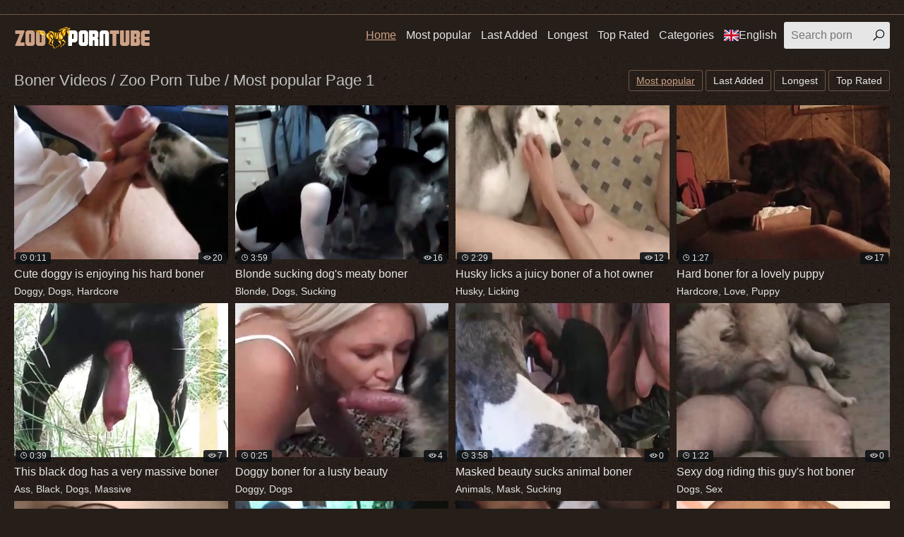

--- FILE ---
content_type: text/html; charset=UTF-8
request_url: https://zooporntube.club/tag/boner/best/1/
body_size: 8550
content:
<!DOCTYPE html>
<html lang="">
<head>
<meta charset="UTF-8">
<base target=_blank>
<meta name="referrer" content="unsafe-url">
<meta name="viewport" content="width=device-width, initial-scale=1.0">
<meta http-equiv="X-UA-Compatible" content="ie=edge">
<title>Boner Videos / Zoo Porn Tube / Most popular Page 1</title>
<link rel="canonical" href="https://zooporntube.club/tag/boner/best/1/" />
<link rel="shortcut icon" href="/favicon.ico" type="image/x-icon">
<link rel="stylesheet" href="/css/normalize.css">
<link rel="stylesheet" href="https://maxst.icons8.com/vue-static/landings/line-awesome/line-awesome/1.3.0/css/line-awesome.min.css">
<link rel="stylesheet" href="/css/styles.css">
<link rel="stylesheet" href="/css/mediaqueries.css">
<link rel="stylesheet" href="/css/flag-icon.min.css">
<script type="text/javascript" src="https://ajax.googleapis.com/ajax/libs/jquery/1/jquery.min.js"></script>
<script src="/js/jquery.lazyload.min.js" type="text/javascript"></script>
<script src="/js/main.min.js"></script>
<script type="text/javascript">
$(document).ready(function () {
$("img.lazy").lazyload({
effect : "fadeIn"
});
});
</script>
</head>
<body>
<div class="wrapper">
<div class="network">
<div class="container">
<ul>

</ul>
</div>
</div>
<header class="header">
<div class="container">
<div class="logo">
<a target=_self href="https://zooporntube.club/"><img src="/images/logo.png" alt="Zoo Porn Tube"></a>
</div>
<span class="navbar-toggle"><i class="la la-bars"></i></span>
<div class="navbar-clearfix"></div>
<nav class="navbar">
<ul>
<li><a target=_self class="active" href="/">Home</a></li>
<li><a target=_self href="/all/best/1/">Most popular</a></li>
<li><a target=_self href="/all/new/1/">Last Added</a></li>
<li><a target=_self href="/all/long/1/">Longest</a></li>
<li><a target=_self href="/all/toprated/1/">Top Rated</a></li>
<li class="dropdown-toggle-th">
<a href="">Categories</a>
<div class="dropdown-container-th">
<div class="thumbs thumbs-dropdown">

<div class="th">
<a target=_self href="/Massive/best/1/">
<div class="th-image"><img src="/tmb/7/479_massive.jpg"></div>
<div class="th-category">Massive</div>
</a>
</div>

<div class="th">
<a target=_self href="/Masturbating/best/1/">
<div class="th-image"><img src="/tmb/3/836_red-slut-masturbates.jpg"></div>
<div class="th-category">Masturbating</div>
</a>
</div>

<div class="th">
<a target=_self href="/Little/best/1/">
<div class="th-image"><img src="/tmb/11/969_my-from-as.jpg"></div>
<div class="th-category">Little</div>
</a>
</div>

<div class="th">
<a target=_self href="/Love/best/1/">
<div class="th-image"><img src="/tmb/6/902_my-lovely.jpg"></div>
<div class="th-category">Love</div>
</a>
</div>

<div class="th">
<a target=_self href="/Pet/best/1/">
<div class="th-image"><img src="/tmb/7/336_kinky.jpg"></div>
<div class="th-category">Pet</div>
</a>
</div>

<div class="th">
<a target=_self href="/3-d/best/1/">
<div class="th-image"><img src="/tmb/9/370_a.jpg"></div>
<div class="th-category">3-d</div>
</a>
</div>

<div class="th">
<a target=_self href="/Mask/best/1/">
<div class="th-image"><img src="/tmb/11/792_enjoying-bestiality.jpg"></div>
<div class="th-category">Mask</div>
</a>
</div>

<div class="th">
<a target=_self href="/Orally/best/1/">
<div class="th-image"><img src="/tmb/15/540_pleasure-with-doggo.jpg"></div>
<div class="th-category">Orally</div>
</a>
</div>

<div class="th">
<a target=_self href="/Milf/best/1/">
<div class="th-image"><img src="/tmb/13/115_sinful.jpg"></div>
<div class="th-category">Milf</div>
</a>
</div>

<div class="th">
<a target=_self href="/Mutt/best/1/">
<div class="th-image"><img src="/tmb/6/399_a-tasty-s.jpg"></div>
<div class="th-category">Mutt</div>
</a>
</div>

<div class="th">
<a target=_self href="/Naked/best/1/">
<div class="th-image"><img src="/tmb/12/290_a-horny-husky.jpg"></div>
<div class="th-category">Naked</div>
</a>
</div>

<div class="th">
<a target=_self href="/Outdoor/best/1/">
<div class="th-image"><img src="/tmb/2/904_outdoors-with-a.jpg"></div>
<div class="th-category">Outdoor</div>
</a>
</div>

<div class="th">
<a target=_self href="/Penetration/best/1/">
<div class="th-image"><img src="/tmb/6/650_is-this-puppy.jpg"></div>
<div class="th-category">Penetration</div>
</a>
</div>

<div class="th">
<a target=_self href="/Missionary/best/1/">
<div class="th-image"><img src="/tmb/3/870_in.jpg"></div>
<div class="th-category">Missionary</div>
</a>
</div>

<div class="th">
<a target=_self href="/Penis/best/1/">
<div class="th-image"><img src="/tmb/12/424_masked-good.jpg"></div>
<div class="th-category">Penis</div>
</a>
</div>

<div class="th">
<a target=_self href="/Latina/best/1/">
<div class="th-image"><img src="/tmb/5/331_sucking-horse-cock.jpg"></div>
<div class="th-category">Latina</div>
</a>
</div>

<div class="th">
<a target=_self href="/Licking/best/1/">
<div class="th-image"><img src="/tmb/7/123_a.jpg"></div>
<div class="th-category">Licking</div>
</a>
</div>

<div class="th">
<a target=_self href="/Mature/best/1/">
<div class="th-image"><img src="/tmb/1/063_slutty-zoophile-fucking.jpg"></div>
<div class="th-category">Mature</div>
</a>
</div>

<div class="th">
<a target=_self href="/Japanese/best/1/">
<div class="th-image"><img src="/tmb/10/680_sluts.jpg"></div>
<div class="th-category">Japanese</div>
</a>
</div>

<div class="th">
<a target=_self href="/Jerking/best/1/">
<div class="th-image"><img src="/tmb/15/030_faces-while.jpg"></div>
<div class="th-category">Jerking</div>
</a>
</div>

<div class="th">
<a target=_self href="https://zooporntube.club/cats.php">
<div class="th-image"><img src="https://zooporntube.club/images/seeall.jpg" alt=""></div>
<div class="th-category"><b>See All</b></div>
</a>
</div>
</div>
</div>
</li>
<li class="dropdown-toggle"><a target="_self" href=""><span class="flag-icon flag-icon-gb"></span>English</a>
<div class="dropdown-container">
<ul class="list">
<li><a target=_self href="/en/"><span class="flag-icon flag-icon-gb"></span>English</a></li>
<li><a target=_self href="/cs/"><span class="flag-icon flag-icon-cz"></span>Čeština</a></li>
<li><a target=_self href="/da/"><span class="flag-icon flag-icon-dk"></span>Dansk</a></li>
<li><a target=_self href="/de/"><span class="flag-icon flag-icon-de"></span>Deutsch</a></li>
<li><a target=_self href="/el/"><span class="flag-icon flag-icon-gr"></span>Ελληνικά</a></li>
<li><a target=_self href="/es/"><span class="flag-icon flag-icon-es"></span>Español</a></li>
<li><a target=_self href="/fr/"><span class="flag-icon flag-icon-fr"></span>Français</a></li>
<li><a target=_self href="/ko/"><span class="flag-icon flag-icon-kr"></span>한국어</a></li>
<li><a target=_self href="/it/"><span class="flag-icon flag-icon-it"></span>Italiano</a></li>
<li><a target=_self href="/hu/"><span class="flag-icon flag-icon-hu"></span>Magyar</a></li>
<li><a target=_self href="/nl/"><span class="flag-icon flag-icon-nl"></span>Nederlands</a></li>
<li><a target=_self href="/ja/"><span class="flag-icon flag-icon-jp"></span>日本語</a></li>
<li><a target=_self href="/no/"><span class="flag-icon flag-icon-no"></span>Norsk</a></li>
<li><a target=_self href="/pl/"><span class="flag-icon flag-icon-pl"></span>Polski</a></li>
</ul>
<ul class="list">
<li><a target=_self href="/ru/"><span class="flag-icon flag-icon-ru"></span>Русский</a></li>
<li><a target=_self href="/pt/"><span class="flag-icon flag-icon-pt"></span>Português</a></li>
<li><a target=_self href="/sk/"><span class="flag-icon flag-icon-sk"></span>Slovenčina</a></li>
<li><a target=_self href="/sl/"><span class="flag-icon flag-icon-si"></span>Slovenščina</a></li>
<li><a target=_self href="/fi/"><span class="flag-icon flag-icon-fi"></span>Suomi</a></li>
<li><a target=_self href="/sv/"><span class="flag-icon flag-icon-se"></span>Svenska</a></li>
<li><a target=_self href="/hi/"><span class="flag-icon flag-icon-in"></span>हिन्दी</a></li>
<li><a target=_self href="/zh-cn/"><span class="flag-icon flag-icon-cn"></span>中文 汉语</a></li>
<li><a target=_self href="/zh-tw/"><span class="flag-icon flag-icon-tw"></span>中文 漢語</a></li>
<li><a target=_self href="/tr/"><span class="flag-icon flag-icon-tr"></span>Türkçe</a></li>
<li><a target=_self href="/vi/"><span class="flag-icon flag-icon-vn"></span>Vietnamese</a></li>
<li><a target=_self href="/ar/"><span class="flag-icon flag-icon-ae"></span>العربية</a></li>
<li><a target=_self href="/ur/"><span class="flag-icon flag-icon-pk"></span>اردو</a></li>
<li><a target=_self href="/th/"><span class="flag-icon flag-icon-th"></span>ภาษาไทย</a></li>
</ul>
</div>
</li>
</ul>
<div class="search">
<form id="search_form" method="GET" target="_self" onsubmit="document.getElementById('search_form').action='/search/'+escape(document.getElementById('search_input').value.split(' ').join('+'))+'/best/1/';">
<input type="text" pattern='^[a-zA-Z\s]+$' maxlength="40" id="search_input" class="search-input" placeholder="Search porn">
<button type="submit" class="search-button"><i class="la la-search"></i></button>
</form>
</div>
</nav>
</div>
</header>
<main class="main">
<div class="container">
<div class="title">
<h1>Boner Videos / Zoo Porn Tube / Most popular Page 1</h1>
<div class="sort">
<ul>
<li class="active"><a target=_self class="button" href="/tag/boner/best/1/">Most popular</a></li>
<li class=""><a target=_self class="button" href="/tag/boner/new/1/">Last Added</a></li>
<li class=""><a target=_self class="button" href="/tag/boner/long/1/">Longest</a></li>
<li class=""><a target=_self class="button" href="/tag/boner/toprated/1/">Top Rated</a></li>
</ul>
</div>
</div>
<div class="thumbs mgb">
<div class="th">
<a href="/pornvideos?url=/videos/cute-doggy-enjoying-his-hard-boner/">
<div class="th-image">
<img class="lazy" data-original="/tmb/4/897_is-his-hard.jpg" alt="Cute doggy is enjoying his hard boner" data-preview="https://cdnsuperhost.com/video/5029_min.mp4">
<span class="th-duration"><i class="la la-clock"></i>0:11</span>
<span class="th-views"><i class="la la-eye"></i>20</span></div>
<div class="th-title">Cute doggy is enjoying his hard boner</div></a>
<div class="th-tags">
<a target=_self href="/Doggy/best/1/">Doggy</a>, 
<a target=_self href="/Dogs/best/1/">Dogs</a>, 
<a target=_self href="/Hardcore/best/1/">Hardcore</a></div>
</div><div class="th">
<a href="/pornvideos?url=/videos/blonde-sucking-dog-s-meaty-boner/">
<div class="th-image">
<img class="lazy" data-original="/tmb/4/880_blonde.jpg" alt="Blonde sucking dog's meaty boner" data-preview="https://cdnsuperhost.com/video/1996_min.mp4">
<span class="th-duration"><i class="la la-clock"></i>3:59</span>
<span class="th-views"><i class="la la-eye"></i>16</span></div>
<div class="th-title">Blonde sucking dog's meaty boner</div></a>
<div class="th-tags">
<a target=_self href="/Blonde/best/1/">Blonde</a>, 
<a target=_self href="/Dogs/best/1/">Dogs</a>, 
<a target=_self href="/Sucking/best/1/">Sucking</a></div>
</div><div class="th">
<a href="/pornvideos?url=/videos/husky-licks-juicy-boner-of-hot-owner/">
<div class="th-image">
<img class="lazy" data-original="/tmb/7/829_a-a.jpg" alt="Husky licks a juicy boner of a hot owner" data-preview="https://cdnsuperhost.com/video/3717_min.mp4">
<span class="th-duration"><i class="la la-clock"></i>2:29</span>
<span class="th-views"><i class="la la-eye"></i>12</span></div>
<div class="th-title">Husky licks a juicy boner of a hot owner</div></a>
<div class="th-tags">
<a target=_self href="/Husky/best/1/">Husky</a>, 
<a target=_self href="/Licking/best/1/">Licking</a></div>
</div><div class="th">
<a href="/pornvideos?url=/videos/hard-boner-for-lovely-puppy/">
<div class="th-image">
<img class="lazy" data-original="/tmb/9/024_boner-lovely.jpg" alt="Hard boner for a lovely puppy" data-preview="https://cdnsuperhost.com/video/3560_min.mp4">
<span class="th-duration"><i class="la la-clock"></i>1:27</span>
<span class="th-views"><i class="la la-eye"></i>17</span></div>
<div class="th-title">Hard boner for a lovely puppy</div></a>
<div class="th-tags">
<a target=_self href="/Hardcore/best/1/">Hardcore</a>, 
<a target=_self href="/Love/best/1/">Love</a>, 
<a target=_self href="/Puppy/best/1/">Puppy</a></div>
</div><div class="th">
<a href="/pornvideos?url=/videos/this-black-dog-has-very-massive-boner/">
<div class="th-image">
<img class="lazy" data-original="/tmb/6/489_this-black-has.jpg" alt="This black dog has a very massive boner" data-preview="https://cdnsuperhost.com/video/5072_min.mp4">
<span class="th-duration"><i class="la la-clock"></i>0:39</span>
<span class="th-views"><i class="la la-eye"></i>7</span></div>
<div class="th-title">This black dog has a very massive boner</div></a>
<div class="th-tags">
<a target=_self href="/Ass/best/1/">Ass</a>, 
<a target=_self href="/Black/best/1/">Black</a>, 
<a target=_self href="/Dogs/best/1/">Dogs</a>, 
<a target=_self href="/Massive/best/1/">Massive</a></div>
</div><div class="th">
<a href="/pornvideos?url=/videos/doggy-boner-for-lusty-beauty/">
<div class="th-image">
<img class="lazy" data-original="/tmb/13/079_for-a-lusty.jpg" alt="Doggy boner for a lusty beauty" data-preview="https://cdnsuperhost.com/video/542_min.mp4">
<span class="th-duration"><i class="la la-clock"></i>0:25</span>
<span class="th-views"><i class="la la-eye"></i>4</span></div>
<div class="th-title">Doggy boner for a lusty beauty</div></a>
<div class="th-tags">
<a target=_self href="/Doggy/best/1/">Doggy</a>, 
<a target=_self href="/Dogs/best/1/">Dogs</a></div>
</div><div class="th">
<a href="/pornvideos?url=/videos/masked-beauty-sucks-animal-boner/">
<div class="th-image">
<img class="lazy" data-original="/tmb/7/227_animal.jpg" alt="Masked beauty sucks animal boner" data-preview="https://cdnsuperhost.com/video/2024_min.mp4">
<span class="th-duration"><i class="la la-clock"></i>3:58</span>
<span class="th-views"><i class="la la-eye"></i>0</span></div>
<div class="th-title">Masked beauty sucks animal boner</div></a>
<div class="th-tags">
<a target=_self href="/Animals/best/1/">Animals</a>, 
<a target=_self href="/Mask/best/1/">Mask</a>, 
<a target=_self href="/Sucking/best/1/">Sucking</a></div>
</div><div class="th">
<a href="/pornvideos?url=/videos/sexy-dog-riding-this-guy-s-hot-boner/">
<div class="th-image">
<img class="lazy" data-original="/tmb/10/378_sexy-riding-boner.jpg" alt="Sexy dog riding this guy's hot boner" data-preview="https://cdnsuperhost.com/video/3972_min.mp4">
<span class="th-duration"><i class="la la-clock"></i>1:22</span>
<span class="th-views"><i class="la la-eye"></i>0</span></div>
<div class="th-title">Sexy dog riding this guy's hot boner</div></a>
<div class="th-tags">
<a target=_self href="/Dogs/best/1/">Dogs</a>, 
<a target=_self href="/Sex/best/1/">Sex</a></div>
</div>

<div class="th">
<a rel="noopener" href="/pornvideos?member=animalporn.me">
<div class="th-image"><img src="/script/top/tt/animalporn.me.jpg" alt="Animal Porn Me">
<span class="th-views"><i class="la la-eye"></i>27</span></div>
<div class="th-title">Animal Porn Me</div></a>
<div class="th-tags"></div>
</div>

<div class="th">
<a rel="noopener" href="/pornvideos?member=zoosex.kim">
<div class="th-image"><img src="/script/top/tt/zoosex.kim.jpg" alt="Zoo Sex Kim">
<span class="th-views"><i class="la la-eye"></i>27</span></div>
<div class="th-title">Zoo Sex Kim</div></a>
<div class="th-tags"></div>
</div>

<div class="th">
<a rel="noopener" href="/pornvideos?member=zooporn.pro">
<div class="th-image"><img src="/script/top/tt/zooporn.pro.jpg" alt="Zoo Porn Pro">
<span class="th-views"><i class="la la-eye"></i>29</span></div>
<div class="th-title">Zoo Porn Pro</div></a>
<div class="th-tags"></div>
</div>

<div class="th">
<a rel="noopener" href="/pornvideos?member=xxxzoosex.black">
<div class="th-image"><img src="/script/top/tt/xxxzoosex.black.jpg" alt="XXX Zoo Sex Black">
<span class="th-views"><i class="la la-eye"></i>25</span></div>
<div class="th-title">XXX Zoo Sex Black</div></a>
<div class="th-tags"></div>
</div>

<div class="th">
<a rel="noopener" href="/pornvideos?member=zooanimalsexporn.com">
<div class="th-image"><img src="/script/top/tt/zooanimalsexporn.com.jpg" alt="Zoo Animal Sex Porn">
<span class="th-views"><i class="la la-eye"></i>24</span></div>
<div class="th-title">Zoo Animal Sex Porn</div></a>
<div class="th-tags"></div>
</div>

<div class="th">
<a rel="noopener" href="/pornvideos?member=zoosex.site">
<div class="th-image"><img src="/script/top/tt/zoosex.site.jpg" alt="Zoo Sex Porn Site">
<span class="th-views"><i class="la la-eye"></i>25</span></div>
<div class="th-title">Zoo Sex Porn Site</div></a>
<div class="th-tags"></div>
</div>

<div class="th">
<a rel="noopener" href="/pornvideos?member=zoozoosexporn.com">
<div class="th-image"><img src="/script/top/tt/zoozoosexporn.com.jpg" alt="Zoo Zoo Sex Porn">
<span class="th-views"><i class="la la-eye"></i>24</span></div>
<div class="th-title">Zoo Zoo Sex Porn</div></a>
<div class="th-tags"></div>
</div>

<div class="th">
<a rel="noopener" href="/pornvideos?member=zooanimalporn.club">
<div class="th-image"><img src="/script/top/tt/zooanimalporn.club.jpg" alt="Zoo Animal Porn">
<span class="th-views"><i class="la la-eye"></i>32</span></div>
<div class="th-title">Zoo Animal Porn</div></a>
<div class="th-tags"></div>
</div>

<div class="th">
<a href="/pornvideos?url=/videos/she-knows-how-to-stimulate-horse-boner/">
<div class="th-image">
<img class="lazy" data-original="/tmb/10/811_knows-to.jpg" alt="She knows how to stimulate horse boner" data-preview="https://cdnsuperhost.com/video/1954_min.mp4">
<span class="th-duration"><i class="la la-clock"></i>4:15</span>
<span class="th-views"><i class="la la-eye"></i>0</span></div>
<div class="th-title">She knows how to stimulate horse boner</div></a>
<div class="th-tags">
<a target=_self href="/Horse/best/1/">Horse</a></div>
</div>
</div>
<div class="tags">
<h3>Top Searches</h3>
<li><a target=_self href="/search/gallerie+porno+zoophile+porn+movies/best/1/">gallerie porno zoophile porn movies</a></li><li><a target=_self href="/search/into+farmsex+she+loves+fucking+pony+cock/best/1/">into farmsex she loves fucking pony cock</a></li><li><a target=_self href="/search/animal+sex+free+thumbnail+gallery+porn+v/best/1/">animal sex free thumbnail gallery porn v</a></li><li><a target=_self href="/search/teen+ass+beastiality+galleries+porn+vide/best/1/">teen ass beastiality galleries porn vide</a></li><li><a target=_self href="/search/horny+wife+fucking+a+big+great+dane+vide/best/1/">horny wife fucking a big great dane vide</a></li><li><a target=_self href="/search/totally+free+beastiality+porn+videos/best/1/">totally free beastiality porn videos</a></li><li><a target=_self href="/search/determining+sex+of+small+animals+porn+vi/best/1/">determining sex of small animals porn vi</a></li><li><a target=_self href="/search/the+animal+that+best+portrays+your+sexua/best/1/">the animal that best portrays your sexua</a></li><li><a target=_self href="/search/depuceler+par+son+chien/best/1/">depuceler par son chien</a></li><li><a target=_self href="/search/beastiality+cat+licking+girl+porn+free+p/best/1/">beastiality cat licking girl porn free p</a></li><li><a target=_self href="/search/beautiful+women+animal+sex+galleries+fre/best/1/">beautiful women animal sex galleries fre</a></li><li><a target=_self href="/search/beasty+dogs/best/1/">beasty dogs</a></li><li><a target=_self href="/search/porno+zoophile/best/1/">porno zoophile</a></li><li><a target=_self href="/search/mare/best/1/">mare</a></li><li><a target=_self href="/search/all+way+through/best/1/">all way through</a></li><li><a target=_self href="/search/zoo+fun+porn+videos/best/1/">zoo fun porn videos</a></li><li><a target=_self href="/search/animals+that+produce+asexually+porn+movi/best/1/">animals that produce asexually porn movi</a></li><li><a target=_self href="/search/animals+that+reproduce+sexually+in+the+f/best/1/">animals that reproduce sexually in the f</a></li><li><a target=_self href="/search/homemade+sex+with+animal+blobs+porn+vide/best/1/">homemade sex with animal blobs porn vide</a></li><li><a target=_self href="/search/vhs+pissing+scat+animal+sex+porn+movies/best/1/">vhs pissing scat animal sex porn movies</a></li><li><a target=_self href="/search/dogs/best/1/">dogs</a></li><li><a target=_self href="/search/amazing+slut+gets+totally+dominated+by+a/best/1/">amazing slut gets totally dominated by a</a></li><li><a target=_self href="/search/animal+sex+stories+police+bitch+porn+mov/best/1/">animal sex stories police bitch porn mov</a></li><li><a target=_self href="/search/maldito/best/1/">maldito</a></li><li><a target=_self href="/search/man+doing+bestiality+with+mare+porn+movi/best/1/">man doing bestiality with mare porn movi</a></li><li><a target=_self href="/search/self+record+with+my+small+dog/best/1/">self record with my small dog</a></li><li><a target=_self href="/search/can+guys+have+sex+with+female+animals+po/best/1/">can guys have sex with female animals po</a></li><li><a target=_self href="/search/free+beastiality+anal+sex+stories+free+p/best/1/">free beastiality anal sex stories free p</a></li><li><a target=_self href="/search/chicks+having+sex+with+animals+porn+vide/best/1/">chicks having sex with animals porn vide</a></li><li><a target=_self href="/search/sexy+boys+fucking+with+animals+porn+movi/best/1/">sexy boys fucking with animals porn movi</a></li><li><a target=_self href="/search/beastiality+pig+sex/best/1/">beastiality pig sex</a></li><li><a target=_self href="/search/girls+and+dogs+beastiality+videos/best/1/">girls and dogs beastiality videos</a></li><li><a target=_self href="/search/couples+having+sex+with+animals+porn+pic/best/1/">couples having sex with animals porn pic</a></li><li><a target=_self href="/search/female+sex+with+animal+free+vido+porn+vi/best/1/">female sex with animal free vido porn vi</a></li><li><a target=_self href="/search/beast+gets+good+long+suck+job+from+slut/best/1/">beast gets good long suck job from slut</a></li><li><a target=_self href="/search/beastmaster+like+show+with+a+parrot+and/best/1/">beastmaster like show with a parrot and</a></li><li><a target=_self href="/search/blonde+teen+fucked+by+horny+man+and+mutt/best/1/">blonde teen fucked by horny man and mutt</a></li><li><a target=_self href="/search/cartoon+sex+beastiality+incest+animated/best/1/">cartoon sex beastiality incest animated</a></li><li><a target=_self href="/search/beauty+and+the+beast+silly+girls+porn+vi/best/1/">beauty and the beast silly girls porn vi</a></li><li><a target=_self href="/search/free+animal+porn+sex+brutal+sex+porn+pic/best/1/">free animal porn sex brutal sex porn pic</a></li><li><a target=_self href="/search/beastiality+porn+free+email+newsletter+v/best/1/">beastiality porn free email newsletter v</a></li><li><a target=_self href="/search/free+pornfemales+with+animals+porn+video/best/1/">free pornfemales with animals porn video</a></li><li><a target=_self href="/search/teen+titans+episode+the+beast+within+por/best/1/">teen titans episode the beast within por</a></li><li><a target=_self href="/search/fish/best/1/">fish</a></li><li><a target=_self href="/search/free+erotic+animal+sex+stories+porn+movi/best/1/">free erotic animal sex stories porn movi</a></li><li><a target=_self href="/search/most+animals+reproduce+asexually+porn+pi/best/1/">most animals reproduce asexually porn pi</a></li><li><a target=_self href="/search/couples+having+sex+with+animals+porn+mov/best/1/">couples having sex with animals porn mov</a></li><li><a target=_self href="/search/beauty+and+the+beast+cartoon+porn+free+p/best/1/">beauty and the beast cartoon porn free p</a></li><li><a target=_self href="/search/brunobeast+e01+diana+in+horsecum+overloa/best/1/">brunobeast e01 diana in horsecum overloa</a></li><li><a target=_self href="/search/crazy+xxx+animal+sex+porn+movies/best/1/">crazy xxx animal sex porn movies</a></li>
</div>
<ul class="paginator">

<li><a target=_self class="button" href="/tag/boner/best/1/">1</a></li>

</ul>
<div class="categories">
<h3>Popular categories</h3>
<ul>
<li class="categories-letter"><strong>A</strong></li>

<li><a target=_self href="/Abusing/best/1/">Abusing <span>1</span></a></li>

<li><a target=_self href="/Amateur/best/1/">Amateur <span>12</span></a></li>

<li><a target=_self href="/Anal/best/1/">Anal <span>16</span></a></li>

<li><a target=_self href="/Animals/best/1/">Animals <span>85</span></a></li>

<li><a target=_self href="/Animated/best/1/">Animated <span>3</span></a></li>

<li><a target=_self href="/Asian/best/1/">Asian <span>10</span></a></li>

<li><a target=_self href="/Ass/best/1/">Ass <span>84</span></a></li>

<li class="categories-letter"><strong>B</strong></li>

<li><a target=_self href="/Babe/best/1/">Babe <span>36</span></a></li>

<li><a target=_self href="/Banging/best/1/">Banging <span>20</span></a></li>

<li><a target=_self href="/Beast/best/1/">Beast <span>48</span></a></li>

<li><a target=_self href="/Bestiality/best/1/">Bestiality <span>111</span></a></li>

<li><a target=_self href="/Bitch/best/1/">Bitch <span>11</span></a></li>

<li><a target=_self href="/Black/best/1/">Black <span>45</span></a></li>

<li><a target=_self href="/Blonde/best/1/">Blonde <span>32</span></a></li>

<li><a target=_self href="/Blowjob/best/1/">Blowjob <span>29</span></a></li>

<li><a target=_self href="/Brown/best/1/">Brown <span>13</span></a></li>

<li><a target=_self href="/Brunette/best/1/">Brunette <span>29</span></a></li>

<li><a target=_self href="/Brutal/best/1/">Brutal <span>2</span></a></li>

<li><a target=_self href="/Bull/best/1/">Bull <span>2</span></a></li>

<li><a target=_self href="/Busty/best/1/">Busty <span>13</span></a></li>

<li class="categories-letter"><strong>C</strong></li>

<li><a target=_self href="/Cartoon/best/1/">Cartoon <span>2</span></a></li>

<li><a target=_self href="/Chick/best/1/">Chick <span>36</span></a></li>

<li><a target=_self href="/Close up/best/1/">Close up <span>26</span></a></li>

<li><a target=_self href="/Cock/best/1/">Cock <span>54</span></a></li>

<li><a target=_self href="/Couple/best/1/">Couple <span>4</span></a></li>

<li><a target=_self href="/Cow/best/1/">Cow <span>3</span></a></li>

<li><a target=_self href="/Cumshot/best/1/">Cumshot <span>8</span></a></li>

<li><a target=_self href="/Cunt/best/1/">Cunt <span>24</span></a></li>

<li class="categories-letter"><strong>D</strong></li>

<li><a target=_self href="/Dalmatian/best/1/">Dalmatian <span>6</span></a></li>

<li><a target=_self href="/Deepthroat/best/1/">Deepthroat <span>7</span></a></li>

<li><a target=_self href="/Dick/best/1/">Dick <span>61</span></a></li>

<li><a target=_self href="/Doberman/best/1/">Doberman <span>5</span></a></li>

<li><a target=_self href="/Doggy/best/1/">Doggy <span>107</span></a></li>

<li><a target=_self href="/Dogs/best/1/">Dogs <span>325</span></a></li>

<li><a target=_self href="/Dominating/best/1/">Dominating <span>3</span></a></li>

<li><a target=_self href="/Drilling/best/1/">Drilling <span>18</span></a></li>

<li><a target=_self href="/Dude/best/1/">Dude <span>29</span></a></li>

<li class="categories-letter"><strong>E</strong></li>

<li><a target=_self href="/Ebony/best/1/">Ebony <span>4</span></a></li>

<li class="categories-letter"><strong>F</strong></li>

<li><a target=_self href="/Farm/best/1/">Farm <span>25</span></a></li>

<li><a target=_self href="/Fingering/best/1/">Fingering <span>4</span></a></li>

<li><a target=_self href="/Fish/best/1/">Fish <span>4</span></a></li>

<li><a target=_self href="/Fisting/best/1/">Fisting <span>3</span></a></li>

<li><a target=_self href="/Freaking/best/1/">Freaking <span>1</span></a></li>

<li><a target=_self href="/Fucking/best/1/">Fucking <span>203</span></a></li>

<li class="categories-letter"><strong>G</strong></li>

<li><a target=_self href="/Girls/best/1/">Girls <span>15</span></a></li>

<li><a target=_self href="/Goat/best/1/">Goat <span>2</span></a></li>

<li class="categories-letter"><strong>H</strong></li>

<li><a target=_self href="/Hairy/best/1/">Hairy <span>28</span></a></li>

<li><a target=_self href="/Handjob/best/1/">Handjob <span>1</span></a></li>

<li><a target=_self href="/Handsome/best/1/">Handsome <span>3</span></a></li>

<li><a target=_self href="/Hardcore/best/1/">Hardcore <span>44</span></a></li>

<li><a target=_self href="/Holes/best/1/">Holes <span>35</span></a></li>

<li><a target=_self href="/Homemade/best/1/">Homemade <span>2</span></a></li>

<li><a target=_self href="/Hooker/best/1/">Hooker <span>5</span></a></li>

<li><a target=_self href="/Horny/best/1/">Horny <span>26</span></a></li>

<li><a target=_self href="/Horse/best/1/">Horse <span>92</span></a></li>

<li><a target=_self href="/Human/best/1/">Human <span>5</span></a></li>

<li><a target=_self href="/Husband/best/1/">Husband <span>1</span></a></li>

<li><a target=_self href="/Husky/best/1/">Husky <span>5</span></a></li>

<li class="categories-letter"><strong>I</strong></li>

<li><a target=_self href="/Incredible/best/1/">Incredible <span>2</span></a></li>

<li><a target=_self href="/Innocent/best/1/">Innocent <span>2</span></a></li>

<li><a target=_self href="/Insane/best/1/">Insane <span>2</span></a></li>

<li><a target=_self href="/Inside/best/1/">Inside <span>1</span></a></li>

<li class="categories-letter"><strong>J</strong></li>

<li><a target=_self href="/Japanese/best/1/">Japanese <span>6</span></a></li>

<li><a target=_self href="/Jerking/best/1/">Jerking <span>1</span></a></li>

<li><a target=_self href="/Jizz/best/1/">Jizz <span>2</span></a></li>

<li class="categories-letter"><strong>K</strong></li>

<li class="categories-letter"><strong>L</strong></li>

<li><a target=_self href="/Labrador/best/1/">Labrador <span>2</span></a></li>

<li><a target=_self href="/Lady/best/1/">Lady <span>9</span></a></li>

<li><a target=_self href="/Latina/best/1/">Latina <span>7</span></a></li>

<li><a target=_self href="/Licking/best/1/">Licking <span>34</span></a></li>

<li><a target=_self href="/Lion/best/1/">Lion <span>1</span></a></li>

<li><a target=_self href="/Little/best/1/">Little <span>4</span></a></li>

<li><a target=_self href="/Love/best/1/">Love <span>41</span></a></li>

<li><a target=_self href="/Lustful/best/1/">Lustful <span>2</span></a></li>

<li class="categories-letter"><strong>M</strong></li>

<li><a target=_self href="/Male/best/1/">Male <span>11</span></a></li>

<li><a target=_self href="/Mare/best/1/">Mare <span>6</span></a></li>

<li><a target=_self href="/Mask/best/1/">Mask <span>10</span></a></li>

<li><a target=_self href="/Massive/best/1/">Massive <span>14</span></a></li>

<li><a target=_self href="/Masturbating/best/1/">Masturbating <span>4</span></a></li>

<li><a target=_self href="/Mature/best/1/">Mature <span>2</span></a></li>

<li><a target=_self href="/Milf/best/1/">Milf <span>15</span></a></li>

<li><a target=_self href="/Missionary/best/1/">Missionary <span>2</span></a></li>

<li><a target=_self href="/Mutt/best/1/">Mutt <span>8</span></a></li>

<li class="categories-letter"><strong>N</strong></li>

<li><a target=_self href="/Naked/best/1/">Naked <span>2</span></a></li>

<li class="categories-letter"><strong>O</strong></li>

<li><a target=_self href="/Orally/best/1/">Orally <span>18</span></a></li>

<li><a target=_self href="/Outdoor/best/1/">Outdoor <span>15</span></a></li>

<li class="categories-letter"><strong>P</strong></li>

<li><a target=_self href="/Penetration/best/1/">Penetration <span>6</span></a></li>

<li><a target=_self href="/Penis/best/1/">Penis <span>3</span></a></li>

<li><a target=_self href="/Perverted/best/1/">Perverted <span>6</span></a></li>

<li><a target=_self href="/Pet/best/1/">Pet <span>5</span></a></li>

<li><a target=_self href="/Pig/best/1/">Pig <span>13</span></a></li>

<li><a target=_self href="/Pony/best/1/">Pony <span>12</span></a></li>

<li><a target=_self href="/Pooch/best/1/">Pooch <span>4</span></a></li>

<li><a target=_self href="/Puppy/best/1/">Puppy <span>12</span></a></li>

<li><a target=_self href="/Pussy/best/1/">Pussy <span>37</span></a></li>

<li class="categories-letter"><strong>Q</strong></li>

<li class="categories-letter"><strong>R</strong></li>

<li><a target=_self href="/Redhead/best/1/">Redhead <span>12</span></a></li>

<li><a target=_self href="/Retriever/best/1/">Retriever <span>5</span></a></li>

<li class="categories-letter"><strong>S</strong></li>

<li><a target=_self href="/Sex/best/1/">Sex <span>141</span></a></li>

<li><a target=_self href="/Shaven/best/1/">Shaven <span>2</span></a></li>

<li><a target=_self href="/Shepherd/best/1/">Shepherd <span>4</span></a></li>

<li><a target=_self href="/Sluts/best/1/">Sluts <span>45</span></a></li>

<li><a target=_self href="/Small/best/1/">Small <span>6</span></a></li>

<li><a target=_self href="/Sperm/best/1/">Sperm <span>1</span></a></li>

<li><a target=_self href="/Stallion/best/1/">Stallion <span>32</span></a></li>

<li><a target=_self href="/Stockings/best/1/">Stockings <span>8</span></a></li>

<li><a target=_self href="/Sucking/best/1/">Sucking <span>38</span></a></li>

<li><a target=_self href="/Swallow/best/1/">Swallow <span>1</span></a></li>

<li><a target=_self href="/scj_unfiltered/best/1/">scj_unfiltered <span>4</span></a></li>

<li class="categories-letter"><strong>T</strong></li>

<li><a target=_self href="/Teen/best/1/">Teen <span>3</span></a></li>

<li><a target=_self href="/Threesome/best/1/">Threesome <span>4</span></a></li>

<li><a target=_self href="/Tiny/best/1/">Tiny <span>2</span></a></li>

<li><a target=_self href="/Toy/best/1/">Toy <span>2</span></a></li>

<li class="categories-letter"><strong>U</strong></li>

<li class="categories-letter"><strong>V</strong></li>

<li><a target=_self href="/Vagina/best/1/">Vagina <span>4</span></a></li>

<li class="categories-letter"><strong>W</strong></li>

<li><a target=_self href="/Wet/best/1/">Wet <span>18</span></a></li>

<li><a target=_self href="/Whores/best/1/">Whores <span>5</span></a></li>

<li><a target=_self href="/Wife/best/1/">Wife <span>5</span></a></li>

<li><a target=_self href="/Wolf/best/1/">Wolf <span>3</span></a></li>

<li><a target=_self href="/Woman/best/1/">Woman <span>3</span></a></li>

<li class="categories-letter"><strong>X</strong></li>

<li class="categories-letter"><strong>Y</strong></li>

<li class="categories-letter"><strong>Z</strong></li>

<li><a target=_self href="/Zoo/best/1/">Zoo <span>105</span></a></li>

<li><a target=_self href="/Zoophile/best/1/">Zoophile <span>70</span></a></li>

</ul>
</div>
<div class="tags">
<h3>Most popular Tags</h3>
<ul>

<li><a target=_self class="size-5" href="/tag/doggy/best/1/">doggy</a></li>

<li><a target=_self class="size-5" href="/tag/bestiality/best/1/">bestiality</a></li>

<li><a target=_self class="size-4" href="/tag/fucking/best/1/">fucking</a></li>

<li><a target=_self class="size-5" href="/tag/sex/best/1/">sex</a></li>

<li><a target=_self class="size-5" href="/tag/horse/best/1/">horse</a></li>

<li><a target=_self class="size-3" href="/tag/zoophile/best/1/">zoophile</a></li>

<li><a target=_self class="size-3" href="/tag/action/best/1/">action</a></li>

<li><a target=_self class="size-2" href="/tag/horny/best/1/">horny</a></li>

<li><a target=_self class="size-3" href="/tag/slut/best/1/">slut</a></li>

<li><a target=_self class="size-3" href="/tag/cock/best/1/">cock</a></li>

<li><a target=_self class="size-3" href="/tag/stallion/best/1/">stallion</a></li>

<li><a target=_self class="size-2" href="/tag/having/best/1/">having</a></li>

<li><a target=_self class="size-3" href="/tag/dick/best/1/">dick</a></li>

<li><a target=_self class="size-0" href="/tag/enjoyment/best/1/">enjoyment</a></li>

<li><a target=_self class="size-3" href="/tag/sexy/best/1/">sexy</a></li>

<li><a target=_self class="size-2" href="/tag/amazing/best/1/">amazing</a></li>

<li><a target=_self class="size-2" href="/tag/banging/best/1/">banging</a></li>

<li><a target=_self class="size-3" href="/tag/pussy/best/1/">pussy</a></li>

<li><a target=_self class="size-3" href="/tag/black/best/1/">black</a></li>

<li><a target=_self class="size-2" href="/tag/porn/best/1/">porn</a></li>

<li><a target=_self class="size-2" href="/tag/farm/best/1/">farm</a></li>

<li><a target=_self class="size-1" href="/tag/fun/best/1/">fun</a></li>

<li><a target=_self class="size-2" href="/tag/hard/best/1/">hard</a></li>

<li><a target=_self class="size-1" href="/tag/really/best/1/">really</a></li>

<li><a target=_self class="size-3" href="/tag/blonde/best/1/">blonde</a></li>

<li><a target=_self class="size-2" href="/tag/lovely/best/1/">lovely</a></li>

<li><a target=_self class="size-2" href="/tag/tight/best/1/">tight</a></li>

<li><a target=_self class="size-2" href="/tag/blowjob/best/1/">blowjob</a></li>

<li><a target=_self class="size-2" href="/tag/sweet/best/1/">sweet</a></li>

<li><a target=_self class="size-1" href="/tag/woman/best/1/">woman</a></li>

<li><a target=_self class="size-1" href="/tag/whore/best/1/">whore</a></li>

<li><a target=_self class="size-2" href="/tag/3d/best/1/">3d</a></li>

<li><a target=_self class="size-1" href="/tag/girl/best/1/">girl</a></li>

<li><a target=_self class="size-1" href="/tag/filthy/best/1/">filthy</a></li>

<li><a target=_self class="size-2" href="/tag/amateur/best/1/">amateur</a></li>

<li><a target=_self class="size-2" href="/tag/puppy/best/1/">puppy</a></li>

<li><a target=_self class="size-2" href="/tag/wet/best/1/">wet</a></li>

<li><a target=_self class="size-2" href="/tag/nice/best/1/">nice</a></li>

<li><a target=_self class="size-2" href="/tag/cute/best/1/">cute</a></li>

<li><a target=_self class="size-3" href="/tag/brunette/best/1/">brunette</a></li>

<li><a target=_self class="size-2" href="/tag/cunt/best/1/">cunt</a></li>

<li><a target=_self class="size-2" href="/tag/nasty/best/1/">nasty</a></li>

<li><a target=_self class="size-2" href="/tag/anal/best/1/">anal</a></li>

<li><a target=_self class="size-2" href="/tag/dirty/best/1/">dirty</a></li>

<li><a target=_self class="size-2" href="/tag/hound/best/1/">hound</a></li>

<li><a target=_self class="size-2" href="/tag/crazy/best/1/">crazy</a></li>

<li><a target=_self class="size-1" href="/tag/large/best/1/">large</a></li>

<li><a target=_self class="size-2" href="/tag/passionate/best/1/">passionate</a></li>

<li><a target=_self class="size-2" href="/tag/kinky/best/1/">kinky</a></li>

<li><a target=_self class="size-2" href="/tag/zoo/best/1/">zoo</a></li>

<li><a target=_self class="size-2" href="/tag/awesome/best/1/">awesome</a></li>

<li><a target=_self class="size-3" href="/tag/beast/best/1/">beast</a></li>

<li><a target=_self class="size-1" href="/tag/sucked/best/1/">sucked</a></li>

<li><a target=_self class="size-1" href="/tag/asshole/best/1/">asshole</a></li>

<li><a target=_self class="size-1" href="/tag/pet/best/1/">pet</a></li>

<li><a target=_self class="size-2" href="/tag/ass/best/1/">ass</a></li>

<li><a target=_self class="size-2" href="/tag/oral/best/1/">oral</a></li>

<li><a target=_self class="size-2" href="/tag/huge/best/1/">huge</a></li>

<li><a target=_self class="size-1" href="/tag/zoophilic/best/1/">zoophilic</a></li>

<li><a target=_self class="size-2" href="/tag/animals/best/1/">animals</a></li>

<li><a target=_self class="size-2" href="/tag/licked/best/1/">licked</a></li>

<li><a target=_self class="size-3" href="/tag/chick/best/1/">chick</a></li>

<li><a target=_self class="size-2" href="/tag/hole/best/1/">hole</a></li>

<li><a target=_self class="size-3" href="/tag/babe/best/1/">babe</a></li>

<li><a target=_self class="size-2" href="/tag/sucking/best/1/">sucking</a></li>

<li><a target=_self class="size-1" href="/tag/incredibly/best/1/">incredibly</a></li>

<li><a target=_self class="size-1" href="/tag/doberman/best/1/">doberman</a></li>

<li><a target=_self class="size-1" href="/tag/incredible/best/1/">incredible</a></li>

<li><a target=_self class="size-1" href="/tag/little/best/1/">little</a></li>

<li><a target=_self class="size-2" href="/tag/asian/best/1/">asian</a></li>

<li><a target=_self class="size-1" href="/tag/dominating/best/1/">dominating</a></li>

<li><a target=_self class="size-1" href="/tag/stunning/best/1/">stunning</a></li>

<li><a target=_self class="size-0" href="/tag/animated/best/1/">animated</a></li>

<li><a target=_self class="size-2" href="/tag/redhead/best/1/">redhead</a></li>

<li><a target=_self class="size-2" href="/tag/pony/best/1/">pony</a></li>

<li><a target=_self class="size-2" href="/tag/hardcore/best/1/">hardcore</a></li>

<li><a target=_self class="size-1" href="/tag/sexual/best/1/">sexual</a></li>

<li><a target=_self class="size-2" href="/tag/hottie/best/1/">hottie</a></li>

<li><a target=_self class="size-1" href="/tag/bitch/best/1/">bitch</a></li>

<li><a target=_self class="size-1" href="/tag/hair/best/1/">hair</a></li>

<li><a target=_self class="size-2" href="/tag/brown/best/1/">brown</a></li>

<li><a target=_self class="size-1" href="/tag/zoophiles/best/1/">zoophiles</a></li>

<li><a target=_self class="size-2" href="/tag/close-up/best/1/">close-up</a></li>

<li><a target=_self class="size-1" href="/tag/nicely/best/1/">nicely</a></li>

<li><a target=_self class="size-1" href="/tag/licking/best/1/">licking</a></li>

<li><a target=_self class="size-1" href="/tag/intensive/best/1/">intensive</a></li>

<li><a target=_self class="size-2" href="/tag/beauty/best/1/">beauty</a></li>

<li><a target=_self class="size-1" href="/tag/pounds/best/1/">pounds</a></li>

<li><a target=_self class="size-1" href="/tag/brutal/best/1/">brutal</a></li>

<li><a target=_self class="size-1" href="/tag/licks/best/1/">licks</a></li>

<li><a target=_self class="size-2" href="/tag/dude/best/1/">dude</a></li>

<li><a target=_self class="size-2" href="/tag/busty/best/1/">busty</a></li>

<li><a target=_self class="size-1" href="/tag/handsome/best/1/">handsome</a></li>

<li><a target=_self class="size-2" href="/tag/sensual/best/1/">sensual</a></li>

<li><a target=_self class="size-2" href="/tag/slutty/best/1/">slutty</a></li>

<li><a target=_self class="size-0" href="/tag/pair/best/1/">pair</a></li>

<li><a target=_self class="size-1" href="/tag/zoofil/best/1/">zoofil</a></li>

<li><a target=_self class="size-2" href="/tag/boner/best/1/">boner</a></li>

<li><a target=_self class="size-1" href="/tag/crack/best/1/">crack</a></li>

<li><a target=_self class="size-2" href="/tag/milf/best/1/">milf</a></li>

</ul>
</div>
<div class="categories traders">
<h3>Our friends</h3>
<ul>

<li><a href="/friends/analzoofilia.fun/">Anal Zoofilia<span>85</span></a></li>

<li><a href="/friends/horseporntube.fun/">Horse Porn Tube<span>68</span></a></li>

<li><a href="/friends/1zooxxxsexpornmovies.com/">Zoo XXX Sex Porn Movies<span>113</span></a></li>

<li><a href="/friends/animalsex.me/">Animal Sex Me<span>77</span></a></li>

<li><a href="/friends/animalsex.site/">Animal Sex Site<span>88</span></a></li>

<li><a href="/friends/animalpornxxxsexmovies.com/">Animal Porn XXX Sex Movies<span>48</span></a></li>

<li><a href="/friends/animalsexpornxxxmovies.com/">Animal Sex Porn XXX Movies<span>69</span></a></li>

<li><a href="/friends/animalporn.in/">Animal Porn In<span>58</span></a></li>

<li><a href="/friends/dogbestiality.website/">Dog Bestiality<span>66</span></a></li>

<li><a href="/friends/zoosex.me/">Zoo Sex Me<span>36</span></a></li>

<li><a href="/friends/zooxxxsexporn.red/"> Red Zoo XXX Sex Porn<span>74</span></a></li>

<li><a href="/friends/xxxzoosexporn.com/">XXX Zoo Sex Porn<span>51</span></a></li>

<li><a href="/friends/horsezoofiliatube.space/">Horse Zoofilia Tube<span>65</span></a></li>

<li><a href="/friends/animalpornxxxsexvideos.club/">Animal Porn XXX Sex Videos<span>81</span></a></li>

<li><a href="/friends/xxxzooporn.red/">Red Zoo XXX Porn<span>62</span></a></li>

<li><a href="/friends/animalzooporn.rocks/">Animal Zoo Porn<span>18</span></a></li>

<li><a href="/friends/animalporn.me/">Animal Porn Me<span>58</span></a></li>

<li><a href="/friends/zoosex.kim/">Zoo Sex Kim<span>87</span></a></li>

<li><a href="/friends/zooporn.pro/">Zoo Porn Pro<span>44</span></a></li>

<li><a href="/friends/xxxzoosex.black/">XXX Zoo Sex Black<span>69</span></a></li>

<li><a href="/friends/zooanimalsexporn.com/">Zoo Animal Sex Porn<span>83</span></a></li>

<li><a href="/friends/zoosex.site/">Zoo Sex Porn Site<span>49</span></a></li>

<li><a href="/friends/zoozoosexporn.com/">Zoo Zoo Sex Porn<span>57</span></a></li>

<li><a href="/friends/zooanimalporn.club/">Zoo Animal Porn<span>98</span></a></li>

<li><a href="/friends/horsebestiality.fun/">Horse Bestiality<span>59</span></a></li>

<li><a href="/friends/animalzoosex.best/">Animal Zoo Sex<span>74</span></a></li>

<li><a href="/friends/bestialityhorsetube.fun/">Bestiality Horse Tube<span>61</span></a></li>

<li><a href="/friends/dogporntube.site/">Dog Porn Tube<span>48</span></a></li>

<li><a href="/friends/zoozooanimalpornsex.com/">Zoo Zoo Animal Porn Sex<span>45</span></a></li>

<li><a href="/friends/zooanimalpornsex.cool/">Zoo Animal Porn Sex<span>35</span></a></li>

<li><a href="/friends/zoosexzoo.top/">Zoo Sex Zoo<span>64</span></a></li>

<li><a href="/friends/bestialitydogtube.website/">Bestiality dog tube<span>36</span></a></li>

<li><a href="/friends/dogsexzoo.fun/">Dog Sex Zoo<span>62</span></a></li>

<li><a href="/friends/bestialitydogfuck.icu/">Bestiality dog fuck<span>54</span></a></li>

<li><a href="/friends/horsesexzoo.site/">Horse sex zoo<span>53</span></a></li>

<li><a href="/friends/beast-drawings.com/">Bestiality Zoo Sex Drawings<span>58</span></a></li>

<li><a href="/friends/amateurzoofilia.space/">Amateur Zoofilia Porn<span>11</span></a></li>

<li><a href="/friends/bestialityhorsefuck.space/">Bestiality Horse Fuck<span>45</span></a></li>

<li><a href="/friends/xxxzooporn.top/">XXX Zoo Porn Top<span>27</span></a></li>

<li><a href="/friends/analzoosexporn.website/">Anal Zoo Sex Porn<span>26</span></a></li>

<li><a href="/friends/analbestialitytube.space/">Anal Bestiality Tube<span>17</span></a></li>

<li><a href="/friends/zoosex.gold/">Zoo Sex Gold<span>10</span></a></li>

<li><a href="/friends/zoosexporn.pet/">Zoo Sex Porn Pet<span>30</span></a></li>

<li><a href="/friends/zootoplist.com/">Zoo Sex Porn Tube<span>1</span></a></li>

<li><a href="/friends/xxxzootube.com/">XXX Zoo Tube<span>7</span></a></li>

<li><a href="/friends/fistingbestialityxxx.com/">Fisting bestiality xxx<span>2</span></a></li>

<li><a href="/friends/zoosexporntube.cool/">Zoo Sex Porn Tube<span>25</span></a></li>

<li><a href="/friends/video-scat.com/">Video Scat Porn Sex<span>0</span></a></li>

<li><a href="/friends/amateuranimalxxx.top/">Amateur animal xxx<span>1</span></a></li>

<li><a href="/friends/matureanimalxxx.com/">Mature animal xxx<span>11</span></a></li>

</ul>
</div>
<div class="bottom-ads">
<div class="ad"><script async src="https://curoax.com/na/waWQiOjExOTIyNzAsInNpZCI6MTQwNDQxMSwid2lkIjo2NzY5MDMsInNyYyI6Mn0=eyJ.js"></script></div>
</div>
</div>
</main>
<footer class="footer">
<div class="container">
<ul class="footer-nav">
<li><a href="">Terms of Service</a></li>
<li><a href="">Privacy Policy</a></li>
<li><a href="">DMCA</a></li>
</ul>
<div class="footer-disclaimer">
Disclaimer: zooporntube.club has a zero-tolerance policy against illegal pornography. All galleries and links are provided by 3rd parties.
We have no control over the content of these pages. We take no responsibility for the content on any website which we link to,
please use your own discretion while surfing the links. We are proudly labeled with the RTA.
</div>
</div>
</footer>
</div>
<script>
setTimeout(function() {
  var scr = document.createElement('script');
  scr.setAttribute('data-spots','208018');
  scr.setAttribute('data-config', '{"asgLabel":{"enabled":false}}');
  scr.setAttribute('src','//asg1.hostadsmarkets.com/I99pvg3.js');
  document.body.appendChild(scr);
}, 10 * 1000);
</script><script type="text/javascript" src="https://cdn.wugoji.xyz/sdk/push_web/?zid=6281"></script><script defer src="https://static.cloudflareinsights.com/beacon.min.js/vcd15cbe7772f49c399c6a5babf22c1241717689176015" integrity="sha512-ZpsOmlRQV6y907TI0dKBHq9Md29nnaEIPlkf84rnaERnq6zvWvPUqr2ft8M1aS28oN72PdrCzSjY4U6VaAw1EQ==" data-cf-beacon='{"version":"2024.11.0","token":"a459464199904763806a4e42ee4a280f","r":1,"server_timing":{"name":{"cfCacheStatus":true,"cfEdge":true,"cfExtPri":true,"cfL4":true,"cfOrigin":true,"cfSpeedBrain":true},"location_startswith":null}}' crossorigin="anonymous"></script>
</body>
</html>

--- FILE ---
content_type: text/css
request_url: https://zooporntube.club/css/styles.css
body_size: 1745
content:
* {
    outline: 0
}

html {
    -webkit-font-smoothing: antialiased;
    -moz-osx-font-smoothing: grayscale
}

body {
    background: #261e19;
    background-image: url(../images/bg.jpg);
    font-size: 16px;
    font-family: Arial, Helvetica, sans-serif;
    color: #c0c0c0
}

img {
    max-width: 100%
}

a {
    color: #e6e6e6;
    text-decoration: none
}

a:hover,
a.active {
    color: #cda287;
    text-decoration: underline
}

.accent {
    color: #cda287
}

h1,
h2,
h3 {
    margin: 20px 0;
    font-size: 22px;
    font-weight: 400;
    line-height: 30px;
    color: #c0c0c0
}

.button {
    height: 30px;
    padding: 0 10px;
    display: inline-block;
    background: 0 0;
    border: 1px solid #6d5648;
    border-radius: 3px;
    box-sizing: border-box;
    font-size: 14px;
    color: #e6e6e6;
    text-align: center;
    line-height: 28px;
    cursor: pointer
}

.button-accent {
    border-color: #cda287;
    background: #cda287;
    color: #6d5648
}

.button-accent:hover {
    color: #6d5648;
    text-decoration: underline
}

.input-text,
.input-textarea {
    width: 100%;
    height: 40px;
    padding: 0 10px;
    border: 0;
    border-radius: 3px;
    background: #c0c0c0;
    box-sizing: border-box
}

.input-textarea {
    height: auto;
    resize: vertical;
    padding: 10px
}

.title {
    margin: 20px 0
}

.title h1,
.title h2,
.title h3 {
    margin: 0;
    float: left
}

.sort {
    float: right
}

.sort ul {
    margin: 0;
    padding: 0;
    line-height: 30px
}

.sort li {
    margin: 0;
    padding: 0;
    list-style: none;
    display: inline-block
}

.sort .active a {
    color: #cda287;
    text-decoration: underline
}

.container {
    max-width: 1240px;
    margin: 0 auto;
    box-sizing: border-box
}

.clearfix::after,
.container::after,
.thumbs::after,
.title::after {
    content: "";
    display: table;
    clear: both
}

.wrapper {
    min-height: 100vh;
    display: -webkit-box;
    display: -ms-flexbox;
    display: flex;
    -webkit-box-orient: vertical;
    -webkit-box-direction: normal;
    -ms-flex-direction: column;
    flex-direction: column
}

.main {
    -webkit-box-flex: 1;
    -ms-flex: 1 0 auto;
    flex: 1 0 auto;
    width: 100%;
    -webkit-box-sizing: border-box;
    box-sizing: border-box
}

.mgt {
    margin-top: 20px !important
}

.mgb {
    margin-bottom: 20px !important
}

.network {
    padding: 10px 0;
    font-size: 13px
}

.network ul {
    margin: 0;
    padding: 0
}

.network li {
    margin: 0 10px 0 0;
    padding: 0;
    list-style: none;
    display: inline-block
}

.network a {
    color: #c0c0c0
}

.header {
    height: 58px;
    background: #261e19;
    //background-image: url(../images/bg.jpg);
    border-top: 1px solid #6d5648
}

.header .container {
    position: relative
}

.logo {
    height: 26px;
    margin: 16px 0;
    float: left
}

.navbar-toggle {
    height: 38px;
    margin: 10px 0;
    display: none;
    float: right;
    font-size: 24px;
    color: #e6e6e6;
    line-height: 38px;
    cursor: pointer
}

.navbar-clearfix::after {
    content: "";
    clear: both;
    display: none
}

.navbar {
    height: 38px;
    margin: 10px 0;
    float: right;
    line-height: 38px
}

.navbar ul {
    margin: 0;
    padding: 0;
    float: left
}

.navbar li {
    margin: 0 10px 0 0;
    padding: 0;
    list-style: none;
    display: inline-block
}

.navbar li a {
    display: block
}

.search {
    position: relative;
    float: right
}

.search-input {
    width: 150px;
    height: 38px;
    padding: 0 10px;
    box-sizing: border-box;
    border: 0;
    border-radius: 3px;
    background: #e6e6e6;
    color: #6d5648
}

.search-button {
    position: absolute;
    top: 0;
    right: 0;
    height: 38px;
    border: 0;
    border-radius: 3px;
    background: 0 0;
    cursor: pointer;
    font-size: 20px
}

.thumbs {
    margin: 0 -5px
}

.th {
    position: relative;
    width: calc(100%/4 - 10px);
    margin: 0 5px 5px;
    float: left
}

.th-image {
    position: relative;
    padding: 75% 0 0
}

.th-image img {
    position: absolute;
    top: 0;
    left: 0;
    width: 100%;
    height: auto
}

.th-category,
.th-title,
.th-tags {
    width: 100%;
    height: 24px;
    padding: 0 30px 0 0;
    box-sizing: border-box;
    overflow: hidden;
    text-overflow: ellipsis;
    white-space: nowrap;
    line-height: 24px
}

.th-title {
    padding: 0
}

.th-amount {
    position: absolute;
    right: 0;
    bottom: 0;
    height: 24px;
    font-size: 14px;
    color: #c0c0c0;
    line-height: 24px
}

.th-date,
.th-source {
    width: 50%;
    display: block;
    float: left;
    white-space: nowrap;
    overflow: hidden;
    text-overflow: ellipsis;
    font-size: 14px;
    color: #c0c0c0
}

.th-source {
    float: right;
    text-align: right
}

.th-source a {
    color: #c0c0c0
}

.th-source a:hover {
    color: #cda287
}

.th-tags {
    font-size: 14px
}

.th-duration,
.th-views {
    position: absolute;
    padding: 2px 6px;
    background: rgba(15, 18, 20, .9);
    border-radius: 3px;
    font-size: 12px;
	z-index: 89
}

.th-duration {
    bottom: 2px;
    left: 2px
}

.th-views {
    right: 2px;
    bottom: 2px
}

.th-duration i,
.th-views i {
    margin-right: 2px
}

.categories {
    margin: 30px 0
}

.categories ul {
    margin: 20px 0 0;
    padding: 0;
    -webkit-column-count: 5;
    -moz-column-count: 5;
    -o-column-count: 5;
    column-count: 5;
    -webkit-column-gap: 2%;
    -moz-column-gap: 2%;
    -o-column-gap: 2%;
    column-gap: 2%
}

.categories li {
    width: 100%;
    margin: 0;
    padding: 0;
    list-style: none;
    display: inline-block;
    border-bottom: 1px dashed #261e19;
    font-size: 14px
}

.categories .categories-letter {
    padding: 8px 0;
    color: #cda287;
    font-size: 16px
}

.categories a {
    padding: 8px 0;
    display: block
}

.categories a span {
    float: right;
    color: #c0c0c0
}

.categories a:hover,
.categories a:hover span {
    color: #cda287
}

.tags {
    margin: 30px 0;
    text-align: left
}

.tags ul {
    margin: 20px 0;
    padding: 0
}

.tags li {
    margin: 0;
    padding: 0;
    list-style: none;
    display: inline-block;
    vertical-align: top
}

.tags a {
    margin: 0 2px 6px;
    padding: 0 10px;
    display: block;
    background: #261e19;
    border-radius: 2px;
    line-height: 30px
}

.size-1 {
    font-size: 12px
}

.size-2 {
    font-size: 16px
}

.size-3 {
    font-size: 20px
}

.size-4 {
    font-size: 24px
}

.size-5 {
    font-size: 28px
}

.related-tags {
    margin: 20px 0;
    font-size: 14px
}

.related-tags a {
    color: #cda287
}

.paginator {
    margin: 30px 0 25px;
    padding: 0;
    text-align: center
}

.paginator li {
    margin: 0 0 5px;
    padding: 0;
    list-style: none;
    display: inline-block
}

.paginator .button {
    height: 38px;
    padding: 0 20px;
    line-height: 38px
}

.paginator .active .button {
    border-color: #cda287;
    background: #cda287;
    color: #6d5648;
    font-weight: 700;
    cursor: default
}

.paginator .active .button:hover {
    text-decoration: none
}

.video-section {
    margin: 0 0 30px;
    font-size: 14px
}

.video-container {
    width: calc(100% - 310px);
    float: left
}

.video-player {
    position: relative;
    padding: 56.25% 0 0
}

.video-player-code,
.video-player iframe,
.video-player>video {
    position: absolute;
    top: 0;
    left: 0;
    width: 100% !important;
    height: 100% !important
}

.video-action {
    margin: 20px 0 0;
    color: #e6e6e6
}

.video-rating {
    float: left
}

.video-stats {
    float: right
}

.video-rating a:hover {
    text-decoration: none;
    color: #cda287
}

.video-rating .button-accent:hover {
    color: #6d5648;
    text-decoration: underline
}

.video-rating i {
    margin: -3px 0 0;
    font-size: 24px;
    vertical-align: middle
}

.video-rating-stats {
    margin: 0 0 0 10px;
    display: inline-block;
    line-height: 30px
}

.video-stats {
    margin: 0;
    padding: 0;
    line-height: 30px
}

.video-stats li {
    margin: 0 0 0 20px;
    padding: 0;
    list-style: none;
    display: inline-block
}

.video-stats li a.accent:hover {
    text-decoration: none;
    color: #e6e6e6
}

.video-stats .la {
    font-size: 20px;
    vertical-align: middle
}

.video-description {
    line-height: 1.2rem
}

.video-container .tags {
    margin: 0
}

.video-container .tags ul {
    margin: 10px 0 0
}

.video-ads {
    width: 300px;
    float: right
}

.comment-form h3 {
    margin: 10px 0
}

.comment-field {
    position: relative
}

.comment-buttons {
    padding-top: 10px
}

.comments {
    margin: 10px 0 0;
    border-top: 1px solid #6d5648
}

.comment {
    padding: 10px 0 0;
    border-bottom: 1px solid #6d5648
}

.comment-body {
    padding: 10px 0;
    color: #e6e6e6
}

.show-more {
    margin: 30px 0;
    text-align: center
}

.show-more .button {
    height: 54px;
    padding: 0 40px;
    font-size: 16px;
    line-height: 54px
}

.bottom-ads {
    height: 250px;
    margin: 30px 0;
    text-align: center;
    overflow: hidden
}

.bottom-ads .ad {
    display: inline-block
}

.bottom-text {
    margin: 20px 0;
    font-style: italic
}

.footer {
    background: #261e19;
    font-size: 14px;
    text-align: center
}

.footer-nav {
    margin: 0;
    padding: 10px 0;
    text-transform: uppercase
}

.footer-nav li {
    margin: 0 5px;
    padding: 5px 0;
    display: inline-block;
    list-style: none
}

.footer-disclaimer {
    padding: 15px 0;
    border-top: 1px solid #6d5648
}

.list {
  padding: 20px 5px;
  width: 50%;
  font-size: 14px
}

.dropdown-container {
    position: absolute;
    z-index: 99;
    padding: 10px;
    background: rgba(15, 18, 20, .9);
    box-sizing: border-box;
    display: none
}
.dropdown-container-th {
    position: absolute;
    right: 0;
    left: 0;
    z-index: 99;
    padding: 10px;
    background: rgba(15, 18, 20, .9);
    box-sizing: border-box;
    display: none
}
.dropdown-toggle:hover .dropdown-container {
    display: block
}

.dropdown-toggle-th:hover .dropdown-container-th {
    display: block
}

.thumbs-dropdown .th {
    width: calc(100%/7 - 10px)
}

.thumbs-dropdown .th-category {
    position: absolute;
    right: 0;
    bottom: 0;
    left: 0;
    padding: 0;
    background: rgba(15, 18, 20, .7);
    font-size: 14px;
    text-align: center
}